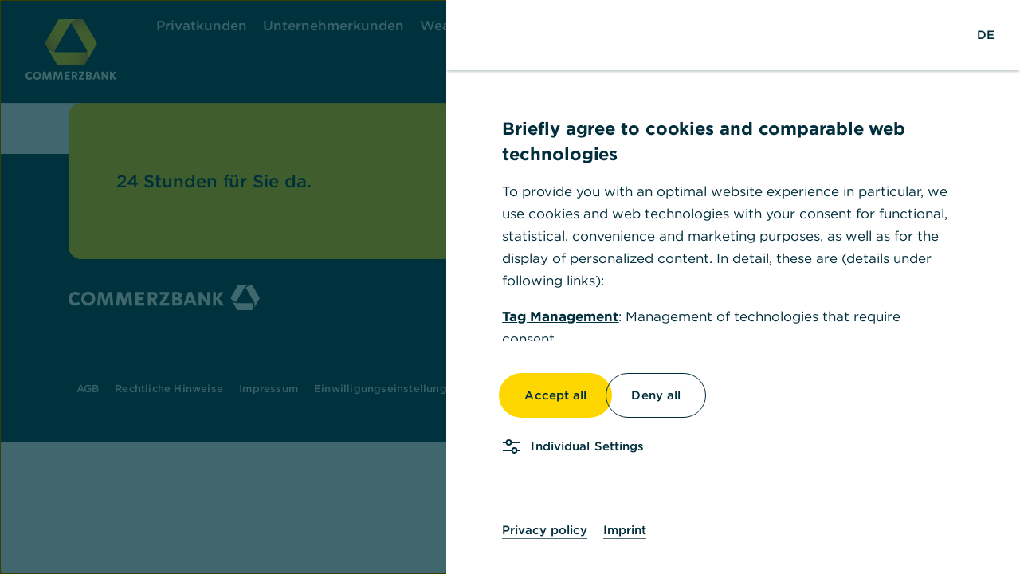

--- FILE ---
content_type: text/html;charset=UTF-8
request_url: https://kunden.commerzbank.de/lp/login?CIF_Check=true&cifSec=8YesADTZVS8j0zC1aiwDqw8hRYVT9si-ILbPt75OVFhW7qUcu1XtSu84dV0rul-a9v-2yEJk45XO704wUlQ-abHonmHqxlfOYR42Ru1_g-hcayBtXH-3QiLpRw3ZKoGRawAN_NQO63sTAxkQ8wHyLRRs0b5XNtTf7YQnkXvthbj
body_size: 6998
content:
<!DOCTYPE html>
<html dir="ltr" lang="de" class="no-js">
<head>
<!-- LAYOUT_5 -->
	<script type="text/javascript" nonce="1f1f4834-160a-4c74-a694-14f7316d41cf">
// Popup window code
function newMenuPopup(url, params, name) {
	popupWindow = window.open(url,name ,params+',scrollbars=yes,toolbar=no,menubar=no,location=no')
}
</script>


	<script type="text/javascript" nonce="1f1f4834-160a-4c74-a694-14f7316d41cf">
/*<![CDATA[*/
var webtrekkEnabled='true';
/*]]>*/
</script>
	<script type="text/javascript" nonce="1f1f4834-160a-4c74-a694-14f7316d41cf">
/*<![CDATA[*/
window.getReactTranslations = function() { return {"amount.max.fraction.2":"Dieser Wert darf maximal 2 Nachkommastellen haben","creditorId.INVALID_CREDITOR_ID":"Dieser Wert entspricht nicht den Vorgaben einer Gläubiger Identifikationsnummer","startSite.shortcut":"Direkt zu","login.pin.error.1074":"Sie haben viermal eine ungültige PIN für diese(n) Benutzernamen/Teilnehmernummer eingegeben. Aus Sicherheitsgründen wurde Ihr Zugang nun für 24 Stunden gesperrt. Nach Ablauf dieser Zeit geben Sie bitte Ihre Zugangsdaten erneut ein. Es verbleibt Ihnen dann nur noch ein einziger Versuch, die korrekte PIN einzugeben.","recipient_name.valid":"Der angegebene Empfänger enthält ungültige Zeichen oder ist zu lang","loginForm.request.access":"Zugang beantragen","loginForm.teilnemer.invalid":"Geben Sie bitte 8 oder 10 Ziffern für Ihre Teilnehmernummer oder min. 8 bis max. 50 Zeichen für Ihren Benutzernamen ein.","login.warnhinweise.contentInclude.id":"CI2","pnumber.PatternValidator":"Dieser Wert entspricht nicht den Vorgaben einer Teilnehmernummer (TNVEKENN)","isocurrency.PatternValidator":"Dieser Wert entspricht nicht den Vorgaben eines ISO Währungscodes","sepa_text.valid":"Der angegebene Text enthält ungültige Zeichen","login.pin.error.10202":"Sie haben eine ungültige Kombination aus Benutzername und Passwort eingegeben.","login.pin.error.10201":"Ihr Zugang zum Online Banking ist gesperrt. Bitte wenden Sie sich an Ihre Filiale.","login.pin.error.10203":"Sie haben eine ungültige Kombination aus Benutzername und Passwort eingegeben.","login.pin.error.10205":"Unter Ihrem Teilnehmer liegt bereits eine aktive Session vor. Bitte wiederholen Sie Ihre Anmeldung, um die bereits bestehende Session zu schließen.","login.pin.error.10208":"Sie haben eine ungültige Kombination aus Benutzername und Passwort eingegeben.","validation.constraint.size.0.100":"Dieser Wert darf eine Länge von höchstens 100 alphanumerischen Zeichen haben","loginForm.forgot.tnnr":"Teilnehmernummer vergessen?","wkn.valid":"Dieser Wert entspricht nicht den Vorgaben einer WKN","login.pin.error.10200":"Ihr Zugang zum Online Banking ist nicht korrekt eingerichtet. Bitte wenden Sie sich an Ihre Filiale.","userIdLabel":"Benutzername/Teilnehmernummer","validation.constraint.size.0.256":"Dieser Wert darf eine Länge von höchstens 256 alphanumerischen Zeichen haben ","validation.constraint.size.0.50":"Dieser Wert darf eine Länge von höchstens 50 alphanumerischen Zeichen haben","bic.valid":"Dieser Wert entspricht nicht den Vorgaben einer BIC","occReasonCode.PatternValidator":"Dieser Wert entspricht nicht den Vorgaben eines occReasonCode","isin.valid":"Dieser Wert entspricht nicht den Vorgaben einer ISIN","loginForm.important.info.digital.banking.content":"<b>Kein Aktives TAN-Verfahren?<\/b><br/><a href=\"/dailybanking/tan-management\">photoTAN aktivieren (für angemeldete Kunden)<\/a><br/><a href=\"/service/wie-kann-ich-phototan-aktivieren/\">Hilfe zur photoTAN<\/a><br/><b>Alles rund ums Online Banking<\/b><br/><a href=\"/service/online-banking/\">Anleitung/Hilfe<\/a><br/><a href=\"/konten-zahlungsverkehr/wissen/sicherheit-onlinebanking/\">Sicherheit<\/a><br/>","login.pin.error.1138":"Sie haben eine ungültige Kombination aus Benutzername und Passwort eingegeben. Bitte geben Sie die Legitimationsdaten erneut ein. Es verbleibt Ihnen nur noch ein einziger Versuch, die korrekte PIN einzugeben.","appid.PatternValidator":"Dieser Wert entspricht nicht den Vorgaben einer UUID","pinLabel":"Passwort/PIN","helpButtonText":"Hilfe","occInteractionId.PatternValidator":"Dieser Wert entspricht nicht den Vorgaben einer occInteractionId","startSiteUri.4":"/dailybanking/standing-order","startSiteUri.3":"/dailybanking/payments","startSiteUri.6":"/wpfe/tx/orderbook","startSiteUri.5":"/banking/depotoverview-ab","userid.PatternValidator":"Geben Sie bitte 8 oder 10 Ziffern für Ihre Teilnehmernummer oder min. 8 bis max. 50 Zeichen für Ihren Benutzernamen ein.","creditorId.INCORRECT_CREDITOR_LENGTH":"Dieser Wert entspricht nicht der erlaubten Länge einer Gläubiger Identifikationsnummer","startSiteUri.0":"/startpage/startpage","startSiteUri.2":"/digitalbanking/transactionoverview","startSiteUri.1":"/digitalbanking/financeoverview","login.pin.error.20101":"Die Anwendung steht zur Zeit nicht zur Verfügung. Bitte versuchen Sie es zu einem späteren Zeitpunkt noch einmal. Wir bitten um Ihr Verständnis.","validation.constraint.size.0.3":"Dieser Wert darf eine Länge von höchstens 3 alphanumerischen Zeichen haben ","login.pin.error.default":"Beim Login ist ein Fehler aufgetreteten. Bitte versuchen Sie es später noch einmal.","login.pin.error.10261":"Sie haben eine ungültige Kombination aus Benutzername und Passwort eingegeben.","mandateReference.INVALID_MANDATE_REFERENCE":"Dieser Wert entspricht nicht den Vorgaben einer Mandatsreferenz","iban.PatternValidator":"Dieser Wert entspricht nicht den Vorgaben einer IBAN","login.teaser.contentInclude.id":"CI1x","loginForm.request.access.url":"/prozess/WebObjects/ProzessCenter.woa/wa/default?path=/pk_sp/de/TNV/ST10_TNV_Anmeldung_DigitalBanking_AutoIdent_Int","validation.constraint.notempty":"Dieser Wert darf nicht leer sein","validation.constraint.notnull":"Dieser Wert darf nicht null sein","login.participantid.error.10202":"Sie haben eine ungültige TNVEKENN ausgewählt. Bitte überprüfen Sie die Teilnehmerdaten.","loginForm.pin.invalid":"Geben Sie bitte min. 5 bis max. 45 Buchstaben, Ziffern bzw. Sonderzeichen ein.","loginForm.forgot.pwd":"Passwort vergessen?","submitButtonText":"Login","login.wichtige.infos.contentInclude.id":"CI5","loginMainTitle":"Login","ccb.validation.constraint.appidentifier":"Dieser Wert entspricht nicht der api identifier Vorgabe","startSiteLabel":"Startseite","login.lws.url":"/includes/commerzbank/api/v3/content-includes/ccb.login/","app2appPhotoTAN.PatternValidator":"Dieser Wert entspricht nicht den Vorgaben einer app2appPhotoTAN","loginText":"Bitte geben Sie den Benutzername/Teilnehmernummer und Passwort ein.","mandateReference.MAX_LENGTH_MANDATE_REFERENCE":"Dieser Wert entspricht nicht der erlaubten Länge einer Mandatsreferenz","loginForm.pin.info":"<b>PIN<\/b><br/>Bitte geben Sie in dieses Feld Ihre 5 bis 45-stellige PIN - Pers&ouml;nliche Identifikationsnummer/Passwort ein.<br>Sie erhalten diese Geheimzahl nach der Freischaltung zum Online Banking von Ihrer Commerzbank Filiale. Eine &Auml;nderung Ihrer PIN ist unter Verwendung einer TAN - Transaktionsnummer - jederzeit in der Rubrik \"Service\" unter dem Punkt \"Digital Banking Einstellungen\" mit der Funktion \"Digital Banking PIN &auml;ndern\" m&ouml;glich.","validation.constraint.digits.15.3":"Dieser Wert darf maximal 15 Vor- und 3 Nachkommastellen haben","pin.PatternValidator":"Geben Sie bitte min. 5 bis max. 8 Buchstaben bzw. Ziffern ein.","loginForm.security.info.url":"","ccb.validation.constraint.appregistrationostype":"Dieser Wert ist begrenzt auf 0 (iOS) oder 1 (Android)","ibande.PatternValidator":"Dieser Wert entspricht nicht den Vorgaben einer deutschen IBAN","startSiteLabel.1":"Finanzübersicht","startSiteLabel.2":"Kontoumsätze","startSiteLabel.0":"Meine Startseite","tan.number.PatternValidator":"Dieser Wert entspricht nicht den Vorgaben einer TAN","remittance_information.valid":"Der angegebene Verwendungszweck enthält ungültige Zeichen oder ist zu lang","login.pin.error.20099":"Die Anwendung steht zur Zeit nicht zur Verfügung. Bitte versuchen Sie es zu einem späteren Zeitpunkt noch einmal. Wir bitten um Ihr Verständnis.","ccb.puk.loginpagealert.id":"ccb.puk.loginpagealert","startSiteLabel.5":"Depotübersicht","startSiteLabel.6":"Orderbuch","startSiteLabel.3":"Überweisung","startSiteLabel.4":"Dauerauftrag","login.pin.error.20093":"Die Anwendung steht zur Zeit nicht zur Verfügung. Bitte versuchen Sie es zu einem späteren Zeitpunkt noch einmal. Wir bitten um Ihr Verständnis.","login.pin.error.20092":"Die Anwendung steht zur Zeit nicht zur Verfügung. Bitte versuchen Sie es zu einem späteren Zeitpunkt noch einmal. Wir bitten um Ihr Verständnis.","login.pin.error.20091":"Die Anwendung steht zur Zeit nicht zur Verfügung. Bitte versuchen Sie es zu einem späteren Zeitpunkt noch einmal. Wir bitten um Ihr Verständnis.","loginForm.teilnemer.info":"<b>Benutzername (Alias)<\/b><br/>Der Benutzername ist eine von Ihnen frei w&auml;hlbare Zugangskennung. Diese k&ouml;nnen Sie nach jeder erfolgreichen Anmeldung vergeben, &auml;ndern oder l&ouml;schen. Nach Vergabe eines Benutzernamens ist eine Anmeldung mit diesem Benutzernamen oder der 10-stelligen Teilnehmernummer (8-stelligen Banking-ID) m&ouml;glich.<br/><br/>Sollten Sie Ihren Benutzernamen vergessen, k&ouml;nnen Sie sich jederzeit mit Ihrer 10-stelligen Teilnehmernummer (Banking-ID) anmelden und den Benutzernamen in der Rubrik \"Service\" unter dem Punkt \"Digital Banking Profil\" mit der Funktion \"Benutzername &auml;ndern\" ersehen und ggf. &auml;ndern.<br/><br/><b>Teilnehmernummer (Banking-ID)<\/b><br/>Unter der Teilnehmernummer werden die mit Ihrer Commerzbank Filiale vereinbarten Konten und Depots verwaltet. Die Teilnehmernummer ist 10-stellig und losgel&ouml;st von Ihrer Kontonummer. Die Teilnehmernummer k&ouml;nnen Sie sich jederzeit in der Rubrik \"Service\" unter dem Punkt \"Digital Banking Profil\" mit der Funktion \"Benutzername &auml;ndern\" anzeigen lassen.","login.pin.error.10210":"Ihr Zugang zum Online Banking ist gesperrt. Bitte wenden Sie sich an Ihre Filiale.","validation.constraint.size.0.200":"Dieser Wert darf eine Länge von höchstens 200 alphanumerischen Zeichen haben","login.pin.error.10108":"Unter Ihrem Teilnehmer liegt bereits eine aktive Session vor. Bitte wiederholen Sie Ihre Anmeldung, um die bereits bestehende Session zu schließen.","validation.constraint.size.1.50":"Dieser Wert muss eine Länge von mindestens 1 und höchstens 50 alphanumerischen Zeichen haben","blz.valid":"Dieser Wert entspricht nicht den Vorgaben einer BLZ","loginForm.forgot.tnnr.url":"/prozess/WebObjects/ProzessCenter.woa/wa/default?path=/pk_sp/de/TNV/ST01_TNR_anfordern","loginForm.forgot.pwd.url":"/service/online-banking-pin-vergessen-was-muss-ich-tun/","login.pin.error.1072":"Aus Sicherheitsgründen ist dieser Zugang vorübergehend gesperrt. Eine Anmeldung ist derzeit nicht möglich. Nach Ablauf der Sperre geben Sie bitte Ihre Zugangsdaten erneut ein.","loginForm.layer.back":"Zurück zur Übersicht","login.pin.error.1073":"Sie haben dreimal eine ungültige PIN für diese(n) Benutzernamen/Teilnehmernummer eingegeben. Aus Sicherheitsgründen wurde Ihr Zugang nun für 2 Stunden gesperrt. Nach Ablauf dieser Zeit geben Sie bitte Ihre Zugangsdaten erneut ein.","login.pin.error.1071":"Aus Sicherheitsgründen ist dieser Zugang vorübergehend gesperrt. Eine Anmeldung ist derzeit nicht möglich. Nach Ablauf der Sperre geben Sie bitte Ihre Zugangsdaten erneut ein.","login.pin.error.10220":"Sie haben eine ungültige Kombination aus Benutzername und Passwort eingegeben.","loginForm.important.info.digital.banking":"Wichtige Informationen zum Digital Banking"};};
/*]]>*/
</script>
	<script type="text/javascript" nonce="1f1f4834-160a-4c74-a694-14f7316d41cf">
/*<![CDATA[*/
window.getReactData = function() { return {"result":{"data":{"originalUrl":"/wertpapier/de/research/aktien/aktienportraet/520000.pdf"},"hints":[]},"error":null,"metaData":null};};
/*]]>*/
</script>
	<script type="text/javascript" nonce="1f1f4834-160a-4c74-a694-14f7316d41cf">
/*<![CDATA[*/
window.getContextPath = function() { return "/banking";};
/*]]>*/
</script>
		
<link href="/portal/media/system/47.246.9/css/header.css" rel="stylesheet" />
	<meta charset="utf-8">
<meta name="viewport" content="width=device-width, initial-scale=1.0">
<meta name="description" content="Anmeldefunktion für das Digital Banking der Commerzbank" /><meta name="keywords" content="Anmelden, Login, Anmeldung" /><!--[if IE]><meta http-equiv="imagetoolbar" content="no"/><![endif]-->
  	  		<title>Anmeldung zum Digital Banking - Commerzbank</title>
  	  <meta name="application-name" content="Anmeldung zum Digital Banking"/>

        <meta name="domainSuffix" content=".commerzbank.de" />

<script type="text/javascript" src="/banking/dynatrace/ruxitagentjs_ICA7NVfqrux_10323250822043923.js" data-dtconfig="app=53cd4acc1b85e003|ssc=1|owasp=1|featureHash=ICA7NVfqrux|xb=https://www.google-analytics.com/j/collect?[query]|rdnt=1|uxrgce=1|cuc=vsme09c4|dsa=1|mel=100000|lastModification=1764903085335|tp=500,50,0|srbbv=2|agentUri=/banking/dynatrace/ruxitagentjs_ICA7NVfqrux_10323250822043923.js|reportUrl=/banking/dynatrace/rb_5a7f65a5-eb55-46f1-baff-f05ff70d4683|rid=RID_-183329591|rpid=-198591414|domain=commerzbank.de"></script><link rel="shortcut icon" href="/ms/media/favicons/favicon.ico" type="image/x-icon" title="Commerzbank AG"/>


<link rel="apple-touch-icon" href="/portal/media/system/mobil/images/app_icon.png" type="image/x-icon" title="Commerzbank AG"/>
<link rel="apple-touch-icon" sizes="57x57" href="/portal/media/system/mobil/images/apple-touch-icon-57x57_A.png" type="image/x-icon" title="Commerzbank AG"/>
<link rel="apple-touch-icon" sizes="72x72" href="/portal/media/system/mobil/images/apple-touch-icon-72x72_A.png" type="image/x-icon" title="Commerzbank AG"/>
<link rel="apple-touch-icon" sizes="76x76" href="/portal/media/system/mobil/images/apple-touch-icon-76x76_A.png" type="image/x-icon" title="Commerzbank AG"/>
<link rel="apple-touch-icon" sizes="114x114" href="/portal/media/system/mobil/images/apple-touch-icon-114x114_A.png" type="image/x-icon" title="Commerzbank AG"/>
<link rel="apple-touch-icon" sizes="120x120" href="/portal/media/system/mobil/images/apple-touch-icon-120x120_A.png" type="image/x-icon" title="Commerzbank AG"/>
<link rel="apple-touch-icon" sizes="144x144" href="/portal/media/system/mobil/images/apple-touch-icon-144x144_A.png" type="image/x-icon" title="Commerzbank AG"/>
<link rel="apple-touch-icon" sizes="152x152" href="/portal/media/system/mobil/images/apple-touch-icon-152x152_A.png" type="image/x-icon" title="Commerzbank AG"/>

<link href="/portal/media/system/47.246.9/css/prerendered.css" rel="stylesheet"/>

<script type="text/javascript" nonce="1f1f4834-160a-4c74-a694-14f7316d41cf">

// Popup window code
function newMenuPopup(url, params, name) {
	popupWindow = window.open(url,name ,params+',scrollbars=yes,toolbar=no,menubar=no,location=no')
}

var ccb_cif = {
	channel: 'PK-WEB',
	pToken: '2e34e672822a5a7e41b03db9d7b9762856d3276695fe6b11051b229a727f6af8',
	postBoxMessage1: 'Gehe zur Seite Mein Postfach',
	postBoxMessage2: 'Sie haben ungelesene Dokumente in Ihrem elektronischen Postfach.',
	postboxStruct: {
		interval: 2000,
		url: '',
		msg: 'Sie haben ungelesene Dokumente in Ihrem elektronischen Postfach.',
		tooltip: 'Gehe zur Seite Mein Postfach',
		retryCount: 0
	}
};

const portalType = 'PK';
const activeSegmentNavType = '';


function reloadActualLocation() {

  try {
    document.location.href = document.location.href;
  } catch(e) {}
}
</script>


<script type="text/javascript" nonce="1f1f4834-160a-4c74-a694-14f7316d41cf">
var isUserLoggedIn = false;
var loginStatus = '';
var areaType = 'login';
</script>
<script type="text/javascript" nonce="1f1f4834-160a-4c74-a694-14f7316d41cf">
var sessionTimeoutMessage = unescape('Sie werden in 30 Sekunden aus Sicherheitsgründen ausgeloggt.');
var sessionTimeoutMessagePartOne = unescape('Sie werden in');
var sessionTimeoutMessagePartTwo = unescape('Sekunden aus Sicherheitsgründen abgemeldet.');
var sessionTimeoutButtonLogout = unescape('Abmelden');
var sessionTimeoutButtonStayLoggedIn = unescape('Angemeldet bleiben');
var autoLogoutMessage=unescape('Zu Ihrer Sicherheit werden Sie bei Inaktivität nach 5 Minuten automatisch abgemeldet.');
var lastLogoutMessage=unescape('Ihre letzte Nutzung endete am:');
</script>

<script id="navigationData" type="application/json" nonce="1f1f4834-160a-4c74-a694-14f7316d41cf">
        {"segmentNavigation":{"label":"Segment Navigation (PUK offen)","children":[{"label":"Privatkunden","href":"https://www.commerzbank.de/privatkunden/","htmlAttrs":{"target":"_self"}},{"label":"Unternehmerkunden","href":"https://www.commerzbank.de/unternehmerkunden/","htmlAttrs":{"target":"_self"}},{"label":"Wealth Management","href":"https://www.commerzbank.de/wealth-management/","htmlAttrs":{"target":"_self"}},{"label":"Firmenkunden","href":"https://www.commerzbank.com/firmenkunden/","htmlAttrs":{"target":"_blank"}}]},"footerMetabarNavigation":[{"label":"AGB","href":"/hinweise/agb/","htmlAttrs":{"target":"_self"}},{"label":"Rechtliche Hinweise","href":"/hinweise/rechtliche-hinweise/","htmlAttrs":{"target":"_self"}},{"label":"Impressum","href":"/hinweise/impressum/","htmlAttrs":{"target":"_self"}},{"label":"Einwilligungseinstellung","href":"#uc-corner-modal-show","htmlAttrs":{"target":"_self"}},{"label":"Konzern","href":"https://www.commerzbank.de/konzern/","htmlAttrs":{"target":"_self"}},{"label":"Karriere","href":"https://www.commerzbank.de/konzern/karriere/","htmlAttrs":{"target":"_blank"}}],"headerLogoSrc_Desktop":{"contentType":"image","src":"/includes/media/4fcee289f5/300,169,0,0,true,svg/5VFv9YH576Kx5VKAUYiOiC/dd968bece16636b298a09c406e980333/CB-2022-Logo_centered_RGB_negative.svg","title":"Commerzbank Logo Desktop","alt":"Commerzbank Logo"},"headerLogoSrc_Mobile":{"contentType":"image","src":"/includes/media/1fe9f363a1/300,169,0,0,true,svg/2TeIPlKWrku09A7a31usGB/c8f18c75abbd985e456a673c87d2f3de/CB-2022-Ribbon_RGB.svg","title":"Commerzbank Logo Mobile","alt":"Commerzbank Logo"},"headerLogoLink":{"label":"zurück zur Startseite","href":"https://www.commerzbank.de/start/","htmlAttrs":{"target":"_self"}},"claim":"Die Bank an Ihrer Seite","searchUrl":{"label":"Suche","icon":"interaction___search","href":"https://www.commerzbank.de/service/search/?itm_source\u003dportalsucheob","htmlAttrs":{"target":"_self"}},"footerContact":{"label":"24 Stunden für Sie da.","children":[{"label":"Service","icon":"brands_banks_commerzbank","href":"https://www.commerzbank.de/service/","htmlAttrs":{"target":"_self"}},{"label":"Kontakt","icon":"communication___envelope","href":"https://www.commerzbank.de/kontakt/","htmlAttrs":{"target":"_self"}}]},"segmentNavigationAriaLabel":"Segmentnavigation: Auswahl der Kundenzielgruppe","headerIconLinksAriaLabel":"Über die Funktions-Symbole dieses Navigationsbereiches können Sie z.B. die Sprache wechseln, zur Suche gelangen oder sich in unserem Online Banking anmelden (Login). ","footerMetabarNavigationAriaLabel":"Navigationsbereich für rechtliche, regulatorische und behördliche Anforderungen an die Commerzbank AG"}
</script>
<script id="applicationData" type="application/json" nonce="1f1f4834-160a-4c74-a694-14f7316d41cf">
	{"isPersonSelected":null,"isParticipantSelected":null,"personDisplayData":{},"userId":null,"firstName":null,"lastName":null,"lastLogin":null,"loginPageShown":null,"headerLoginURL":null,"activeNavigationTreeIdentifier":null,"com-coba-cif-campaignid-internal":null,"com-coba-cif-campaignid-external":null,"hasGPP2FA":null,"cifLocale":"de_DE","isMsbCbSegment":null,"actionTickerRefreshInterval":null,"actionTickerPendingOrders":null,"actionTickerLastupdateTime":null,"profileHolder":null,"loginStatus":null}
</script>

<script type="text/javascript" nonce="1f1f4834-160a-4c74-a694-14f7316d41cf">
</script>	<script type="text/javascript" src="/analytics/consent/v1/gtm_integration_puk.js"></script>
	<!-- CB -->
	<script async type="text/javascript" id="cookiebox" src="/analytics/consent/v1/cmp_puk.js"></script>
<!-- end --></head>
<body  class="">
	<div id="prerenderedNavSpaceholder" class="prerenderedMenuSpaceholder"></div>
		<nav id="prerenderedNavTagId"><ul id="prerenderedNav" class="prerenderedMenu"> <li class="prerenderedMenuLogo"> <a href="https://www.commerzbank.de/start/" target="_self"><img src="/includes/media/4fcee289f5/300,169,0,0,true,svg/5VFv9YH576Kx5VKAUYiOiC/dd968bece16636b298a09c406e980333/CB-2022-Logo_centered_RGB_negative.svg" alt="Commerzbank Logo"/></a> </li> <li class="prerenderedMenuLinkSection"> <span class="prerenderedMenuLinkSectionMain"> Segment Navigation (PUK offen)</span> <ul class="prerenderedMenuLinkSectionSub"> <li><a href="https://www.commerzbank.de/privatkunden/" {target=_self}>Privatkunden</a></li> <li><a href="https://www.commerzbank.de/unternehmerkunden/" {target=_self}>Unternehmerkunden</a></li> <li><a href="https://www.commerzbank.de/wealth-management/" {target=_self}>Wealth Management</a></li> <li><a href="https://www.commerzbank.com/firmenkunden/" {target=_blank}>Firmenkunden</a></li> </ul> </li> </ul> </nav>
								<script nonce="1f1f4834-160a-4c74-a694-14f7316d41cf">
			var prerendertHeaderElement = document.getElementById("prerenderedNavTagId");

			if (prerendertHeaderElement) {
				prerendertHeaderElement.remove();
			}
		</script>
				
	<div id="react-header"></div>

	<div class="main" role="main" id="react-cif-app">

	<noscript>
		<br>
		<h3 style="color:red;font-weight:bold;">Bitte aktivieren Sie ihr JavaScript, um das korrekte Darstellen der Webseite sicherzustellen.</h3>
		<br>
	</noscript>

	<section class="content">
		

<script id="skipLinksFromContent" type="application/json">
    [{ "label": "Teaser", "href": "#teaser" },{ "label": "Login", "href": "#tnnr" }]
</script>

<div id="teilnehmerInfo" style="display:none">
    <b>Benutzername (Alias)</b><br/>Der Benutzername ist eine von Ihnen frei w&auml;hlbare Zugangskennung. Diese k&ouml;nnen Sie nach jeder erfolgreichen Anmeldung vergeben, &auml;ndern oder l&ouml;schen. Nach Vergabe eines Benutzernamens ist eine Anmeldung mit diesem Benutzernamen oder der 10-stelligen Teilnehmernummer (8-stelligen Banking-ID) m&ouml;glich.<br/><br/>Sollten Sie Ihren Benutzernamen vergessen, k&ouml;nnen Sie sich jederzeit mit Ihrer 10-stelligen Teilnehmernummer (Banking-ID) anmelden und den Benutzernamen in der Rubrik "Service" unter dem Punkt "Digital Banking Profil" mit der Funktion "Benutzername &auml;ndern" ersehen und ggf. &auml;ndern.<br/><br/><b>Teilnehmernummer (Banking-ID)</b><br/>Unter der Teilnehmernummer werden die mit Ihrer Commerzbank Filiale vereinbarten Konten und Depots verwaltet. Die Teilnehmernummer ist 10-stellig und losgel&ouml;st von Ihrer Kontonummer. Die Teilnehmernummer k&ouml;nnen Sie sich jederzeit in der Rubrik "Service" unter dem Punkt "Digital Banking Profil" mit der Funktion "Benutzername &auml;ndern" anzeigen lassen.
</div>

<div id="pinInfo" style="display:none">
    <b>PIN</b><br/>Bitte geben Sie in dieses Feld Ihre 5 bis 45-stellige PIN - Pers&ouml;nliche Identifikationsnummer/Passwort ein.<br>Sie erhalten diese Geheimzahl nach der Freischaltung zum Online Banking von Ihrer Commerzbank Filiale. Eine &Auml;nderung Ihrer PIN ist unter Verwendung einer TAN - Transaktionsnummer - jederzeit in der Rubrik "Service" unter dem Punkt "Digital Banking Einstellungen" mit der Funktion "Digital Banking PIN &auml;ndern" m&ouml;glich.
</div>

<div id="importantInfo" style="display:none">
    <b>Kein Aktives TAN-Verfahren?</b><br/><a href="/dailybanking/tan-management">photoTAN aktivieren (für angemeldete Kunden)</a><br/><a href="/service/wie-kann-ich-phototan-aktivieren/">Hilfe zur photoTAN</a><br/><b>Alles rund ums Online Banking</b><br/><a href="/service/online-banking/">Anleitung/Hilfe</a><br/><a href="/konten-zahlungsverkehr/wissen/sicherheit-onlinebanking/">Sicherheit</a><br/>
</div>

<div>
    <div id="react-app"></div>
    <script src="../banking/resource/com.commerzbank.ccb.ucc.authenticationmanagement.ui.pages.shared.react.LoginReactResourceRoot/bundle-ver-BADADB159BBD3F33CE4BCDC30FBD5E14.js"></script>
</div>



	  
     
       
     
   
	


	</section>
</div>
	<div id="react-footer"></div>
		<footer id="prerenderedFooterTagId"> <ul id="prerenderedFooter" class="prerenderedFooter"> <li class="prerenderedMenuLinkSectionSub"><a href="/hinweise/agb/" target="_self">AGB</a></li> <li class="prerenderedMenuLinkSectionSub"><a href="/hinweise/rechtliche-hinweise/" target="_self">Rechtliche Hinweise</a></li> <li class="prerenderedMenuLinkSectionSub"><a href="/hinweise/impressum/" target="_self">Impressum</a></li> <li class="prerenderedMenuLinkSectionSub"><a href="#uc-corner-modal-show" target="_self">Einwilligungseinstellung</a></li> <li class="prerenderedMenuLinkSectionSub"><a href="https://www.commerzbank.de/konzern/" target="_self">Konzern</a></li> <li class="prerenderedMenuLinkSectionSub"><a href="https://www.commerzbank.de/konzern/karriere/" target="_blank">Karriere</a></li> <li class="prerenderedMenuLinkSectionSub"><a href="https://www.commerzbank.de/service/" target="_self">Service</a></li> <li class="prerenderedMenuLinkSectionSub"><a href="https://www.commerzbank.de/kontakt/" target="_self">Kontakt</a></li> </ul></footer>
										<script nonce="1f1f4834-160a-4c74-a694-14f7316d41cf">
				var prerendertFooterElement = document.getElementById("prerenderedFooterTagId");

				if (prerendertFooterElement) {
					prerendertFooterElement.remove();
				}
			</script>
			
 	<script type="text/javascript" src="/portal/media/system/js-multi-bundle/bundle-5.js"></script>
 <script nonce="1f1f4834-160a-4c74-a694-14f7316d41cf">
                window.consentPA = false;
        </script>

</body>
</html>


--- FILE ---
content_type: text/css
request_url: https://kunden.commerzbank.de/portal/media/system/47.246.9/css/header.css
body_size: 2696
content:
/* Header Container */
.lsg--header-legacy {
  /* Navigation Container */
  /* Main Navigtion */
  /* Navigation Dropdown */
  /* Branch Navigation */
  /* Meta Bar */
}
.lsg--header-legacy.lsg--header-legacy {
  background-color: #00414c;
  color: #91afb4;
  box-shadow: 0 2px 4px -1px rgba(0, 0, 0, 0.36);
  font-family: "Gotham", sans-serif;
}
.lsg--header-legacy.lsg--header-legacy .lsg--header-legacy-nav {
  background-color: #00414c;
  border: none;
}
@media screen and (min-width: 1024px) {
  .lsg--header-legacy.lsg--header-legacy .lsg--header-legacy-nav::after {
    content: none;
  }
}
.lsg--header-legacy.lsg--header-legacy .lsg--header-legacy-nav .lsg--iconlink {
  background: linear-gradient(90deg, #00414c 50%, rgba(0, 65, 76, 0) 100%);
}
.lsg--header-legacy.lsg--header-legacy .lsg--header-legacy-nav .lsg--iconlink .lsg--icon {
  fill: #91afb4;
}
.lsg--header-legacy.lsg--header-legacy .lsg--header-legacy-nav .lsg--iconlink:hover .lsg--icon, .lsg--header-legacy.lsg--header-legacy .lsg--header-legacy-nav .lsg--iconlink:focus .lsg--icon {
  fill: #91afb4;
}
.lsg--header-legacy.lsg--header-legacy .lsg--header-legacy-nav .lsg--iconlink:disabled .lsg--icon {
  fill: #4b787d;
}
.lsg--header-legacy.lsg--header-legacy .lsg--header-legacy-nav .lsg--header-legacy-scroll-right.lsg--iconlink,
.lsg--header-legacy.lsg--header-legacy .lsg--header-legacy-nav .lsg--header-legacy-scroll-right,
.lsg--header-legacy.lsg--header-legacy .lsg--header-legacy-nav .lsg--header-legacy-scroll-left.lsg--iconlink,
.lsg--header-legacy.lsg--header-legacy .lsg--header-legacy-nav .lsg--header-legacy-scroll-left {
  box-shadow: none;
}
.lsg--header-legacy.lsg--header-legacy .lsg--header-legacy-nav-show-menu span {
  background: #ffffff;
}
.lsg--header-legacy.lsg--header-legacy .lsg--header-legacy-nav-show-menu span::before, .lsg--header-legacy.lsg--header-legacy .lsg--header-legacy-nav-show-menu span::after {
  background-color: #ffffff;
}
.lsg--header-legacy.lsg--header-legacy .lsg--header-legacy-menu-li {
  box-shadow: none;
}
.lsg--header-legacy.lsg--header-legacy .lsg--header-legacy-menu-a {
  background: transparent;
  border: none;
  padding-left: 0;
  padding-right: 20px;
  color: #dce6e6;
  font-family: "Gotham", sans-serif;
  font-weight: initial;
  font-size: 13px;
  box-shadow: none;
}
.restrictedArea .lsg--header-legacy.lsg--header-legacy .lsg--header-legacy-menu-a {
  color: #dce6e6;
}
.lsg--header-legacy.lsg--header-legacy .lsg--header-legacy-menu-a__active, .lsg--header-legacy.lsg--header-legacy .lsg--header-legacy-menu-a:hover, .lsg--header-legacy.lsg--header-legacy .lsg--header-legacy-menu-a:focus, .lsg--header-legacy.lsg--header-legacy .lsg--header-legacy-menu-a__active, .lsg--header-legacy.lsg--header-legacy .lsg--header-legacy-menu-a__active:hover {
  background: transparent;
  color: #ffffff;
}
.lsg--header-legacy.lsg--header-legacy .lsg--header-legacy-menu-a__active .lsg--header-legacy-menu-span, .lsg--header-legacy.lsg--header-legacy .lsg--header-legacy-menu-a:hover .lsg--header-legacy-menu-span, .lsg--header-legacy.lsg--header-legacy .lsg--header-legacy-menu-a:focus .lsg--header-legacy-menu-span, .lsg--header-legacy.lsg--header-legacy .lsg--header-legacy-menu-a__active .lsg--header-legacy-menu-span, .lsg--header-legacy.lsg--header-legacy .lsg--header-legacy-menu-a__active:hover .lsg--header-legacy-menu-span {
  border: none;
  border-bottom: 4px solid #ffe000;
  height: 26px;
  display: inline-block;
}
.lsg--header-legacy.lsg--header-legacy .lsg--header-legacy-menu-a__inactive {
  box-shadow: none;
}
.lsg--header-legacy.lsg--header-legacy .lsg--header-legacy-menu-span {
  border-bottom: 2px solid transparent;
  box-sizing: border-box;
  line-height: 15px;
}
.lsg--header-legacy.lsg--header-legacy .lsg--header-legacy-menu-span .lsg--icon,
.lsg--header-legacy.lsg--header-legacy .lsg--header-legacy-menu-span .lsg--icon__small,
.lsg--header-legacy.lsg--header-legacy .lsg--header-legacy-menu-span .lsg--icon svg {
  width: 14px;
  height: 14px;
}
.lsg--header-legacy.lsg--header-legacy .lsg--header-legacy-mobilemenu .b-01,
.lsg--header-legacy.lsg--header-legacy .lsg--header-legacy-mobilemenu .b-a-04,
.lsg--header-legacy.lsg--header-legacy .lsg--header-legacy-mobilemenu .b-a-05 {
  font-family: "Gotham", sans-serif;
  background: transparent;
  color: #ffffff;
  height: 44px;
  border-radius: 22px;
  box-shadow: none;
  border: 1px solid #ffffff;
  box-sizing: border-box;
}
.lsg--header-legacy.lsg--header-legacy .lsg--header-legacy-mobilemenu .b-01 .lsg--icon path,
.lsg--header-legacy.lsg--header-legacy .lsg--header-legacy-mobilemenu .b-a-04 .lsg--icon path,
.lsg--header-legacy.lsg--header-legacy .lsg--header-legacy-mobilemenu .b-a-05 .lsg--icon path {
  fill: #f0f4f5;
}
.lsg--header-legacy.lsg--header-legacy .lsg--header-legacy-mobilemenu .b-a-04,
.lsg--header-legacy.lsg--header-legacy .lsg--header-legacy-mobilemenu .b-a-05 {
  background: #ffcc33;
  color: #00414c;
  border: none;
}
.lsg--header-legacy.lsg--header-legacy .lsg--header-legacy-mobilemenu .b-a-04:hover, .lsg--header-legacy.lsg--header-legacy .lsg--header-legacy-mobilemenu .b-a-04:active,
.lsg--header-legacy.lsg--header-legacy .lsg--header-legacy-mobilemenu .b-a-05:hover,
.lsg--header-legacy.lsg--header-legacy .lsg--header-legacy-mobilemenu .b-a-05:active {
  border-width: 2px;
}
.lsg--header-legacy.lsg--header-legacy .lsg--header-legacy-mobilemenu .b-a-04 .lsg--icon path,
.lsg--header-legacy.lsg--header-legacy .lsg--header-legacy-mobilemenu .b-a-05 .lsg--icon path {
  fill: #00414c;
}
.lsg--header-legacy.lsg--header-legacy .lsg--header-legacy-mobilemenu-header {
  background-color: #144e59;
  border: none;
  box-shadow: 0 2px 4px 1px rgba(0, 0, 0, 0.72);
}
.lsg--header-legacy.lsg--header-legacy .lsg--header-legacy-mobilemenu-header-icon path {
  fill: #f0f4f5;
}
.lsg--header-legacy.lsg--header-legacy .lsg--header-legacy-mobilemenu-header-headline {
  font-family: "Gotham", sans-serif;
  color: #fff;
  font-size: 17px;
  font-weight: 700;
  margin: 0;
  padding: 8px;
}
.lsg--header-legacy.lsg--header-legacy .lsg--header-legacy-mobilemenu-login {
  background-color: #00414c;
  padding: 16px;
  flex-direction: column-reverse;
}
.lsg--header-legacy.lsg--header-legacy .lsg--header-legacy-mobilemenu-login .mod-NavUser li {
  display: block;
  overflow: hidden;
  margin: 0 0 0 4px;
}
.lsg--header-legacy.lsg--header-legacy .lsg--header-legacy-mobilemenu-login a.item {
  box-sizing: border-box;
  width: 44px;
  height: 44px;
  margin-left: 4px;
  line-height: 44px;
  font-size: 24px;
  border-radius: 2px;
  border: none;
  background-color: transparent;
  background-image: none;
  box-shadow: none;
  display: inline-block;
  text-align: center;
}
.lsg--header-legacy.lsg--header-legacy .lsg--header-legacy-mobilemenu-login a.item .lsg--icon__small {
  display: block;
  margin: 12px;
  height: 18px;
  width: 18px;
}
.lsg--header-legacy.lsg--header-legacy .lsg--header-legacy-mobilemenu-login a.item .lsg--icon__small svg {
  fill: #fff;
  height: 18px;
  width: 18px;
}
.lsg--header-legacy.lsg--header-legacy .lsg--header-legacy-mobilemenu-login a.item .lsg--icon__primary svg {
  fill: #fc3;
}
.lsg--header-legacy.lsg--header-legacy .lsg--header-legacy-mobilemenu-login a.item-loginStatus {
  display: inline-block;
  width: auto;
  height: 24px;
  line-height: 24px;
  font-size: 15px;
  font-weight: 600;
  text-decoration: none;
  background: transparent;
  border: none;
  color: #dce6e6;
  margin-bottom: 24px;
  margin-left: 0;
}
.lsg--header-legacy.lsg--header-legacy .lsg--header-legacy-mobilemenu-login a.item-loginStatus .lsg--icon__small {
  margin-left: 0;
  display: inline-block;
}
.lsg--header-legacy.lsg--header-legacy .lsg--header-legacy-mobilemenu-login a.item-loginStatus .lsg--icon__small svg path {
  fill: #dce6e6;
}
.lsg--header-legacy.lsg--header-legacy .lsg--header-legacy-mobilemenu-menu {
  background: #00414c;
}
.lsg--header-legacy.lsg--header-legacy .lsg--header-legacy-mobilemenu-menu::after {
  content: "";
  display: block;
  margin: 0 16px;
  border-bottom: 1px solid #235a64;
}
.lsg--header-legacy.lsg--header-legacy .lsg--header-legacy-mobilemenu-menu-ul {
  background: #00414c;
  margin-top: 16px;
}
.lsg--header-legacy.lsg--header-legacy .lsg--header-legacy-mobilemenu-menu-ul .lsg--header-legacy-link {
  margin-left: 16px;
  padding-right: 30px;
  font-weight: 600;
}
.lsg--header-legacy.lsg--header-legacy .lsg--header-legacy-mobilemenu-menu-ul .lsg--header-legacy-link .lsg--icon__small svg path {
  fill: #fff;
}
.lsg--header-legacy.lsg--header-legacy .lsg--header-legacy-mobilemenu-menu-ul-level1 .lsg--header-legacy-level3 .lsg--header-legacy-link {
  color: #ffffff;
  font-size: 15px;
}
.lsg--header-legacy.lsg--header-legacy .lsg--header-legacy-mobilemenu-menu-ul-level2 .lsg--header-legacy-level3 .lsg--header-legacy-link, .lsg--header-legacy.lsg--header-legacy .lsg--header-legacy-mobilemenu-menu-ul-level3 .lsg--header-legacy-level3 .lsg--header-legacy-link {
  color: #ffffff;
  font-size: 13px;
}
.lsg--header-legacy.lsg--header-legacy .lsg--drawer-inner {
  left: auto;
  right: 0;
}
.lsg--header-legacy.lsg--header-legacy .lsg--drawer-content {
  background: transparent;
}
.lsg--header-legacy.lsg--header-legacy .lsg--header-legacy-megamenu {
  background: #00414c;
  border-bottom: none;
  box-shadow: -50vw 0 0px 0px #00414c, 50vw 0 0px 0px #00414c;
  margin: 0;
  display: flex;
  flex-flow: row wrap;
  padding: 10px 0 0 0;
}
.lsg--header-legacy.lsg--header-legacy .lsg--header-legacy-link {
  color: #91afb4;
}
.lsg--header-legacy.lsg--header-legacy .lsg--header-legacy-link:hover, .lsg--header-legacy.lsg--header-legacy .lsg--header-legacy-link:focus {
  background-color: transparent;
}
.lsg--header-legacy.lsg--header-legacy .lsg--header-legacy-level2 {
  font-family: "Gotham", sans-serif;
}
.lsg--header-legacy.lsg--header-legacy .lsg--header-legacy-level2 .lsg--header-legacy-link {
  font-family: "Gotham", sans-serif;
  font-size: 13px;
  color: #dce6e6;
  padding-left: 0;
}
.lsg--header-legacy.lsg--header-legacy .lsg--header-legacy-level2 .lsg--header-legacy-link:hover {
  color: #ffffff;
}
.lsg--header-legacy.lsg--header-legacy .lsg--header-legacy-level3 {
  font-family: "Gotham", sans-serif;
  border: none;
  word-break: break-word;
  line-height: 21px;
}
.lsg--header-legacy.lsg--header-legacy .lsg--header-legacy-level3 .lsg--header-legacy-link {
  font-size: 13px;
  color: #91afb4;
  padding-left: 0;
}
.lsg--header-legacy.lsg--header-legacy .lsg--header-legacy-level3 .lsg--header-legacy-link:hover {
  color: #b4c8cd;
}
.lsg--header-legacy.lsg--header-legacy .lsg--header-legacy-level3 .lsg--icon__small svg {
  fill: #fff;
}
@media screen and (min-width: 1024px) {
  .lsg--header-legacy.lsg--header-legacy .lsg--header-legacy-level3 {
    display: block;
  }
  .lsg--header-legacy.lsg--header-legacy .lsg--header-legacy-level3:first-child {
    border-top: none;
  }
}
.lsg--header-legacy.lsg--header-legacy .lsg--header-legacy-tilesmenu {
  box-sizing: border-box;
  box-shadow: none;
  display: flex;
  flex-direction: column;
  padding: 20px 12px;
  width: 303px;
}
.lsg--header-legacy.lsg--header-legacy .lsg--header-legacy-tilesmenu .lsg--header-legacy-column {
  display: flex;
  flex-direction: row;
  flex-wrap: wrap;
  width: auto;
  margin: 0;
}
.lsg--header-legacy.lsg--header-legacy .lsg--header-legacy-tilesmenu .lsg--header-legacy-level2 {
  text-align: center;
  min-width: 85px;
  width: 85px;
  margin: 4px;
  background-color: #144e59;
  flex-grow: 1;
}
.lsg--header-legacy.lsg--header-legacy .lsg--header-legacy-tilesmenu .lsg--header-legacy-level2.lsg--header-legacy-size-1-tile .lsg--header-legacy-link {
  overflow: hidden;
  text-overflow: ellipsis;
  white-space: nowrap;
  height: 85px;
}
.lsg--header-legacy.lsg--header-legacy .lsg--header-legacy-tilesmenu .lsg--header-legacy-level2.lsg--header-legacy-size-2-tile {
  width: 272px;
}
.lsg--header-legacy.lsg--header-legacy .lsg--header-legacy-tilesmenu .lsg--header-legacy-level2:last-child {
  margin: 4px;
}
.lsg--header-legacy.lsg--header-legacy .lsg--header-legacy-tilesmenu .lsg--header-legacy-level2:hover {
  background-color: #245a65;
}
.lsg--header-legacy.lsg--header-legacy .lsg--header-legacy-tilesmenu .lsg--header-legacy-level2 .lsg--header-legacy-link {
  padding: 8px;
  font-size: 13px;
  font-weight: normal;
  text-decoration: none;
}
.lsg--header-legacy.lsg--header-legacy .lsg--header-legacy-tilesmenu .lsg--icon {
  fill: #e9eef0;
  color: #e9eef0;
  height: 40px;
  width: auto;
  display: flex;
  justify-content: center;
  margin-bottom: 8px;
}
.lsg--header-legacy.lsg--header-legacy .lsg--header-legacy-tilesmenu .lsg--icon svg {
  height: 40px;
  width: 40px;
}
.lsg--header-legacy.lsg--header-legacy .wrapper-sparten-inner {
  flex-flow: row;
}
.lsg--header-legacy.lsg--header-legacy .wrapper-sparten .mod-NavSparten ul li {
  margin-right: 24px;
}
.lsg--header-legacy.lsg--header-legacy .wrapper-sparten .mod-NavSparten ul li a {
  font-family: "Gotham", sans-serif;
  font-size: 16px;
  color: #91afb4;
}
.lsg--header-legacy.lsg--header-legacy .wrapper-sparten .mod-NavSparten ul li a:hover {
  text-decoration: none;
  color: #b4c8cd;
}
.lsg--header-legacy.lsg--header-legacy .wrapper-sparten .mod-NavSparten ul li.active a {
  color: #b4c8cd;
}
.lsg--header-legacy.lsg--header-legacy .wrapper-sparten .mod-NavSparten ul li:last-child {
  margin-right: 0;
}
.lsg--header-legacy.lsg--header-legacy .wrapper-sparten .mod-Logo {
  float: right;
  position: relative;
  margin-bottom: 0;
  z-index: 99;
}
.lsg--header-legacy.lsg--header-legacy .wrapper-sparten .mod-Logo a {
  display: block;
  margin: 15px 0 0 0;
}
.lsg--header-legacy.lsg--header-legacy .lsg--metabar {
  font-family: "Gotham", sans-serif;
  background-color: transparent;
  color: #dce6e6;
  border: none;
}
.lsg--header-legacy.lsg--header-legacy .lsg--metabar::after {
  content: none;
}
.lsg--header-legacy.lsg--header-legacy .lsg--metabar .b-01,
.lsg--header-legacy.lsg--header-legacy .lsg--metabar .b-a-04,
.lsg--header-legacy.lsg--header-legacy .lsg--metabar .b-a-05 {
  background: transparent;
  background-image: none;
  box-shadow: none;
  color: #dce6e6;
  padding: 7px 0;
  margin-top: 4px;
  font-family: "Gotham", sans-serif;
  font-size: 15px;
  font-weight: 500;
}
.lsg--header-legacy.lsg--header-legacy .lsg--metabar .b-01 .lsg--icon,
.lsg--header-legacy.lsg--header-legacy .lsg--metabar .b-a-04 .lsg--icon,
.lsg--header-legacy.lsg--header-legacy .lsg--metabar .b-a-05 .lsg--icon {
  fill: #dce6e6;
  width: 14px;
  height: 14px;
  margin-right: 5px;
  margin-bottom: 3px;
}
.lsg--header-legacy.lsg--header-legacy .lsg--metabar .b-01:hover,
.lsg--header-legacy.lsg--header-legacy .lsg--metabar .b-a-04:hover,
.lsg--header-legacy.lsg--header-legacy .lsg--metabar .b-a-05:hover {
  color: #ffffff;
}
.lsg--header-legacy.lsg--header-legacy .lsg--metabar .b-01:hover .lsg--icon,
.lsg--header-legacy.lsg--header-legacy .lsg--metabar .b-a-04:hover .lsg--icon,
.lsg--header-legacy.lsg--header-legacy .lsg--metabar .b-a-05:hover .lsg--icon {
  fill: #ffffff;
}
.lsg--header-legacy.lsg--header-legacy .lsg--metabar .b-01:focus,
.lsg--header-legacy.lsg--header-legacy .lsg--metabar .b-a-04:focus,
.lsg--header-legacy.lsg--header-legacy .lsg--metabar .b-a-05:focus {
  outline: none;
}
.lsg--header-legacy.lsg--header-legacy .lsg--metabar .mod-NavUser {
  margin-top: 6px;
}
.lsg--header-legacy.lsg--header-legacy .lsg--metabar .mod-NavUser li {
  display: inline-block;
  overflow: hidden;
  margin: 0 0 0 4px;
}
.lsg--header-legacy.lsg--header-legacy .lsg--metabar .mod-NavUser li a.item {
  background: transparent;
  border: none;
  color: #dce6e6 !important;
}
.lsg--header-legacy.lsg--header-legacy .lsg--metabar .mod-NavUser li a.item .lsg--icon__small > svg {
  width: 14px;
  height: 14px;
}
.lsg--header-legacy.lsg--header-legacy .lsg--metabar .mod-NavUser li a.item.item-messages .lsg--icon__default {
  fill: #ffffff;
}
.lsg--header-legacy.lsg--header-legacy .lsg--metabar .mod-NavUser li a.item.item-messages .lsg--icon__primary {
  fill: #ffffff;
  position: relative;
}
.lsg--header-legacy.lsg--header-legacy .lsg--metabar .mod-NavUser li a.item.item-messages .lsg--icon__primary::before {
  content: "";
  width: 8px;
  height: 8px;
  background-color: #ffcc33;
  position: absolute;
  border-radius: 4px;
  top: -1px;
  right: -4px;
  display: block;
}
.lsg--header-legacy.lsg--header-legacy .lsg--metabar .mod-NavUser #postBoxLink .lsg--icon__default,
.lsg--header-legacy.lsg--header-legacy .lsg--metabar .mod-NavUser .item-loginStatus .lsg--icon__default {
  fill: #dce6e6;
}
.lsg--header-legacy.lsg--header-legacy .lsg--metabar .mod-NavMeta {
  top: 10px;
}
.lsg--header-legacy.lsg--header-legacy .lsg--metabar .mod-NavMeta .mn-01 {
  font-size: 13px;
  font-family: "Gotham", sans-serif;
  color: #dce6e6;
}
.lsg--header-legacy.lsg--header-legacy .lsg--metabar .mod-NavMeta .mn-01:link, .lsg--header-legacy.lsg--header-legacy .lsg--metabar .mod-NavMeta .mn-01:visited {
  color: #dce6e6;
}
.lsg--header-legacy.lsg--header-legacy .lsg--metabar .mod-NavMeta .mn-01:hover, .lsg--header-legacy.lsg--header-legacy .lsg--metabar .mod-NavMeta .mn-01:focus {
  color: #ffffff;
  text-decoration: none;
}
.lsg--header-legacy.lsg--header-legacy .lsg--metabar .mod-NavMeta li:not(:last-child)::after {
  color: #dce6e6;
}
.lsg--header-legacy.lsg--header-legacy .lsg--metabar .headerlogin-input-wrapper {
  display: none;
}

/* PK PORTAL SPECIFIC STYLING */
/* Search Input */
.lsg--pkmetabar.lsg--pkmetabar .mod-Suche .f-if-01 {
  background-color: #235a64;
  border: none;
  border-radius: 16px;
  color: #c9d7db;
  font-family: "Gotham", sans-serif;
  font-size: 13px;
}
.lsg--pkmetabar.lsg--pkmetabar .mod-Suche .f-if-01::placeholder {
  color: #abc2c8;
}
.lsg--pkmetabar.lsg--pkmetabar .mod-Suche .f-if-01::-webkit-search-cancel-button {
  -webkit-appearance: none;
}
.lsg--pkmetabar.lsg--pkmetabar .mod-Suche .lsg--icon__default {
  fill: #abc2c8;
}
.lsg--pkmetabar.lsg--pkmetabar .mod-Suche .lsg--icon__hover-anchor:hover .lsg--icon__default {
  fill: #d8e5e8;
}

.lsg--pkmobile.lsg--pkmobile .lsg--header-legacy-mobilemenu {
  /* QUICKLINKS */
}
.lsg--pkmobile.lsg--pkmobile .lsg--header-legacy-mobilemenu-quicklinks {
  font-family: "Gotham", sans-serif;
  background-color: #00414c;
  border: none;
  display: block;
  padding: 0 16px;
}
.lsg--pkmobile.lsg--pkmobile .lsg--header-legacy-mobilemenu-quicklinks-link {
  display: block;
  background: transparent;
  color: #ffffff;
  height: 44px;
  border-radius: 22px;
  box-shadow: none;
  border: 1px solid #ffffff;
  margin: 16px 0;
}
@media screen and (min-width: 1024px) {
  .lsg--pkmobile.lsg--pkmobile .lsg--header-legacy-mobilemenu-quicklinks-link {
    font-size: 0.875rem;
  }
}
.lsg--pkmobile.lsg--pkmobile .lsg--header-legacy-mobilemenu-quicklinks-link:not(:last-child) {
  border-right: 1px solid #ccc;
}
.lsg--pkmobile.lsg--pkmobile .lsg--header-legacy-segment {
  background-color: #00414c;
}
.lsg--pkmobile.lsg--pkmobile .lsg--header-legacy-segment-meta {
  padding: 0 0 0 8px;
  list-style: none;
}
.lsg--pkmobile.lsg--pkmobile .lsg--header-legacy-segment-meta li {
  width: 100%;
  border: none;
}
.lsg--pkmobile.lsg--pkmobile .lsg--header-legacy-segment-meta li:first-child {
  border-top: none;
}
.lsg--pkmobile.lsg--pkmobile .lsg--header-legacy-segment-meta li a {
  color: #FFFFFF;
}

/*# sourceMappingURL=HeaderLegacy_fiveo.css.map */


--- FILE ---
content_type: text/css
request_url: https://kunden.commerzbank.de/portal/media/system/47.246.9/css/prerendered.css
body_size: 795
content:
@font-face{font-family:"Gotham";font-style:normal;font-weight:400;src:url("/portal/media/system/fonts/Gotham-400-Book.woff2") format("woff2"),url("/portal/media/system/fonts/Gotham-400-Book.woff") format("woff")}@font-face{font-family:"Gotham";font-style:normal;font-weight:500;src:url("/portal/media/system/fonts/Gotham-500-Medium.woff2") format("woff2"),url("/portal/media/system/fonts/Gotham-500-Medium.woff") format("woff")}@font-face{font-family:"Gotham";font-style:normal;font-weight:700;src:url("/portal/media/system/fonts/Gotham-700-Bold.woff2") format("woff2"),url("/portal/media/system/fonts/Gotham-700-Bold.woff") format("woff")}.prerenderedMenu{position:absolute;top:0;left:0;margin-left:0;margin-right:0;margin-top:0;padding:0;border:0;z-index:9999;height:128px;width:100%;overflow:hidden;background-color:#002e3c;color:white;display:grid;grid-template-columns:repeat(auto-fit,minmax(200px,max-content));gap:30px}.prerenderedMenuSpaceholder{position:static;top:0;left:0;margin-left:0;margin-right:0;margin-top:0;border:0;background-color:#002e3c;z-index:0;height:128px;width:100%;overflow:hidden}.prerenderedMenu li{list-style-type:none}.prerenderedMenu:hover{height:auto}.prerenderedMenuLogo{height:128px;display:flex;justify-content:center;align-items:center}.prerenderedMenuLogo img{height:76px}.prerenderedMenuLinkSection{font-size:18px;line-height:28px;letter-spacing:0;font-family:"Gotham",sans-serif;font-weight:500;max-width:480px;word-wrap:break-word;vertical-align:middle}.prerenderedMenuLinkSection a{font-size:15px;color:#7f959d;text-decoration:none}.prerenderedMenuLinkSection a:hover{color:#b7c4c9}.prerenderedMenuLinkSection a:active{color:#fff}.prerenderedMenuLinkSectionMain{height:128px;display:flex;justify-content:left;align-items:end;font-size:17px;color:#fff}.prerenderedMenuLinkSectionSub{font-size:15px;list-style-position:inside;list-style-type:none;margin:0;padding:0}body{margin:0;min-height:100%;max-width:100%}@media screen and (min-width:0) and (max-width:1195px){.prerenderedMenu{height:64px}.prerenderedMenuSpaceholder{height:64px}.prerenderedMenuLogo{height:64px}.prerenderedMenuLogo img{height:30px}.prerenderedMenuLinkSectionMain{height:64px}}.prerenderedFooter{margin-left:0;margin-right:0;margin-top:0;margin-bottom:0;border:0;padding:0 0 0 10px;height:229px;width:100%;overflow:hidden;background-color:#002e3c;color:white;display:grid;grid-template-columns:repeat(auto-fit,minmax(200px,max-content));gap:30px;font-size:15px;line-height:28px;letter-spacing:0;font-family:"Gotham",sans-serif;font-weight:500;word-wrap:break-word;vertical-align:middle}.prerenderedFooter a{color:#7f959d;text-decoration:none}.prerenderedFooter a:hover{color:#b7c4c9}.prerenderedFooter a:active{color:#fff}@media screen and (min-width:1024px) and (max-width:1195px){.prerenderedFooter{height:237px}}@media screen and (min-width:0) and (max-width:1023px){.prerenderedFooter{height:239px}}

--- FILE ---
content_type: application/javascript;charset=UTF-8
request_url: https://kunden.commerzbank.de/analytics/consent/v1/gtm_integration_puk.js
body_size: 912
content:
var gtmScriptincludeVersion = "2.4";
var gtm_id = 'GTM-N6W8QC';
var gtm_src = 'tp.commerzbank.de';

if (window.cookieBox && window.cookieBox.isInitialised) {
    initGTM();
}
else {
    window.addEventListener('consents_initialized', function () {
        initGTM();
    })
}

function isFraudAIProcess(processID) {
    if (["GD50","GS22","GB20"].includes(processID)) {
        return true;
    }
    else {
        return false;
    }
}

function initGTM() {

    // Push "GTM Custom Template Restrictions" in data layer
    function gtag() {
        dataLayer.push(arguments);
    }

    // Push "GTM Start Event" in data layer
    (window.dataLayer = window.dataLayer || []).push({
        'gtm.start': new Date().getTime(),
        event: 'gtm.js'
    });

    // Set Template-ID for Tag Management Service: mIEB9cNKW
    var consent = window.cookieBox.getConsents('Tag Management');

    // Load GTM if consent is alreay true
    if (consent.consentStatus) {
        loadGTM();
    }

    // Overwrite Data Layer Push
    dataLayer.push = function (n) {
        // Basic Object Push
        dataLayer[this.length] = n;
        // GTM Integration
        if (n["event"] == "all_consents_given_status") {
            var consent = window.cookieBox.getConsents("Tag Management");
            if (consent.consentStatus && !window.gtmLoaded) {
                loadGTM()
            }
        }
        // FraudAI
        if (n["processID"] && isFraudAIProcess(n["processID"])) {
            if (n["event"] == "formStep") {
                window.t_fraudAIFormSaver.saveData(n["processID"], n["funnelStep"], false);
            }
            if (n["event"] == "formSuccess") {
                window.t_fraudAIFormSaver.saveData(n["processID"], n["funnelStep"], true);
            }
        }
    }

    function loadGTM(){
        window.gtmLoaded = true;
        // Include GTM
        window.gtmId = gtm_id;
        (function (w, d, s, l, i) {
            var f = d.getElementsByTagName(s)[0], j = d.createElement(s), dl = l != 'dataLayer' ? '&l=' + l : '';
            j.async = true;
            j.src = '//' + gtm_src + '/gtm.js?id=' + i + dl;
            f.parentNode.insertBefore(j, f);
        })(window, document, 'script', 'dataLayer', window.gtmId);
    }

}



--- FILE ---
content_type: image/svg+xml
request_url: https://kunden.commerzbank.de/includes/media/4fcee289f5/300,169,0,0,true,svg/5VFv9YH576Kx5VKAUYiOiC/dd968bece16636b298a09c406e980333/CB-2022-Logo_centered_RGB_negative.svg
body_size: 2611
content:
<?xml version="1.0" encoding="UTF-8"?>
<!DOCTYPE svg PUBLIC "-//W3C//DTD SVG 1.1//EN" "http://www.w3.org/Graphics/SVG/1.1/DTD/svg11.dtd">
<svg version="1.1" xmlns="http://www.w3.org/2000/svg" xmlns:xlink="http://www.w3.org/1999/xlink" x="0" y="0" width="120" height="80" viewBox="0, 0, 120, 80">
  <defs>
    <radialGradient id="Gradient_1" gradientUnits="userSpaceOnUse" cx="68.113" cy="-0.071" r="53.406">
      <stop offset="0" stop-color="#FFEF19"/>
      <stop offset="0.246" stop-color="#FFDF08"/>
      <stop offset="0.44" stop-color="#FFD700"/>
      <stop offset="0.588" stop-color="#FDD401"/>
      <stop offset="0.713" stop-color="#F7C903"/>
      <stop offset="0.829" stop-color="#ECB808"/>
      <stop offset="0.9" stop-color="#E3A90B"/>
      <stop offset="1" stop-color="#D98B07"/>
    </radialGradient>
    <radialGradient id="Gradient_2" gradientUnits="userSpaceOnUse" cx="29.667" cy="39.018" r="53.076">
      <stop offset="0" stop-color="#FFEF19"/>
      <stop offset="0.246" stop-color="#FFDF08"/>
      <stop offset="0.44" stop-color="#FFD700"/>
      <stop offset="0.588" stop-color="#FDD401"/>
      <stop offset="0.713" stop-color="#F7C903"/>
      <stop offset="0.829" stop-color="#ECB808"/>
      <stop offset="0.9" stop-color="#E3A90B"/>
      <stop offset="1" stop-color="#D98B07"/>
    </radialGradient>
    <radialGradient id="Gradient_3" gradientUnits="userSpaceOnUse" cx="82.281" cy="52.934" r="53.363">
      <stop offset="0" stop-color="#FFEF19"/>
      <stop offset="0.246" stop-color="#FFDF08"/>
      <stop offset="0.44" stop-color="#FFD700"/>
      <stop offset="0.588" stop-color="#FDD401"/>
      <stop offset="0.713" stop-color="#F7C903"/>
      <stop offset="0.829" stop-color="#ECB808"/>
      <stop offset="0.9" stop-color="#E3A90B"/>
      <stop offset="1" stop-color="#D98B07"/>
    </radialGradient>
  </defs>
  <g id="BoundingBox"/>
  <g id="Logo">
    <path d="M5.159,79.99 L5.159,79.99 C2.32,79.99 0.01,77.8 0.01,74.626 C0.01,71.593 2.36,69.164 5.295,69.164 C6.744,69.164 8.016,69.753 8.878,70.692 L7.41,72.218 C6.823,71.652 6.099,71.337 5.256,71.337 C3.651,71.337 2.516,72.768 2.516,74.568 C2.516,76.429 3.632,77.817 5.295,77.817 C6.255,77.817 6.999,77.486 7.586,76.858 L8.995,78.308 C8.036,79.404 6.783,79.99 5.159,79.99 L5.159,79.99 z M15.209,77.857 L15.209,77.857 C17.048,77.857 18.164,76.349 18.164,74.586 C18.164,72.728 17.009,71.298 15.209,71.298 C13.368,71.298 12.252,72.807 12.252,74.568 C12.252,76.429 13.407,77.857 15.209,77.857 L15.209,77.857 z M15.169,79.99 L15.169,79.99 C11.998,79.99 9.786,77.681 9.786,74.626 C9.786,71.612 12.135,69.164 15.247,69.164 C18.419,69.164 20.63,71.475 20.63,74.528 C20.63,77.545 18.281,79.99 15.169,79.99 L15.169,79.99 z M29.317,79.795 L31.079,74.059 C31.392,73.06 31.626,71.926 31.626,71.926 L31.666,71.926 C31.666,71.926 31.686,73.06 31.783,74.197 L32.253,79.795 L34.562,79.795 L33.545,69.342 L30.511,69.342 L28.925,74.528 C28.671,75.372 28.397,76.448 28.397,76.448 C28.397,76.448 28.124,75.372 27.848,74.509 L26.243,69.342 L23.15,69.342 L22.133,79.795 L24.305,79.795 L24.776,74.157 C24.873,73.06 24.893,71.926 24.893,71.926 L24.932,71.926 C24.932,71.926 25.186,73.06 25.499,74.1 L27.261,79.795 L29.317,79.795 L29.317,79.795 z M43.901,79.795 L45.662,74.059 C45.976,73.06 46.211,71.926 46.211,71.926 L46.249,71.926 C46.249,71.926 46.27,73.06 46.367,74.197 L46.837,79.795 L49.147,79.795 L48.128,69.342 L45.094,69.342 L43.51,74.528 C43.254,75.372 42.981,76.448 42.981,76.448 C42.981,76.448 42.706,75.372 42.432,74.509 L40.826,69.342 L37.733,69.342 L36.715,79.795 L38.889,79.795 L39.359,74.157 C39.457,73.06 39.477,71.926 39.477,71.926 L39.515,71.926 C39.515,71.926 39.769,73.06 40.083,74.1 L41.844,79.795 L43.901,79.795 L43.901,79.795 z M51.648,79.795 L58.441,79.795 L58.441,77.8 L53.919,77.8 L53.919,75.508 L57.756,75.508 L57.756,73.55 L53.919,73.55 L53.919,71.337 L58.382,71.337 L58.382,69.342 L51.648,69.342 L51.648,79.795 L51.648,79.795 z M66.263,72.69 L66.263,72.69 C66.263,71.67 65.558,71.298 64.343,71.298 L63.405,71.298 L63.405,74.081 L64.343,74.081 C65.617,74.081 66.263,73.669 66.263,72.69 L66.263,72.69 z M69.062,79.795 L66.361,79.795 L64.129,75.998 L63.405,75.998 L63.405,79.795 L61.134,79.795 L61.134,69.342 L64.266,69.342 C67.417,69.342 68.611,70.575 68.611,72.69 C68.611,74.041 67.848,75.077 66.497,75.586 L69.062,79.795 L69.062,79.795 z M70.403,79.795 L77.684,79.795 L77.684,77.8 L73.26,77.8 L77.587,71.066 L77.587,69.342 L70.502,69.342 L70.502,71.337 L74.728,71.337 L70.403,78.073 L70.403,79.795 L70.403,79.795 z M82.312,75.489 L82.312,77.838 L83.997,77.838 C85.153,77.838 85.661,77.426 85.661,76.624 C85.661,75.801 85.014,75.489 83.997,75.489 L82.312,75.489 L82.312,75.489 z M82.312,71.298 L82.312,73.569 L83.723,73.569 C84.447,73.569 85.073,73.237 85.073,72.396 C85.073,71.534 84.348,71.298 83.626,71.298 L82.312,71.298 L82.312,71.298 z M80.042,79.795 L80.042,69.342 L83.664,69.342 C85.485,69.342 87.483,69.753 87.483,72.024 C87.483,73.18 86.815,74 85.742,74.333 L85.742,74.353 C87.11,74.528 87.972,75.43 87.972,76.78 C87.972,78.954 85.896,79.795 84.037,79.795 L80.042,79.795 L80.042,79.795 z M91.022,79.795 L88.729,79.795 L92.45,69.342 L95.268,69.342 L98.987,79.795 L96.541,79.795 L95.817,77.662 L91.744,77.662 L91.022,79.795 L91.022,79.795 z M95.152,75.705 L94.232,72.924 C93.978,72.161 93.782,71.456 93.782,71.456 C93.782,71.456 93.585,72.161 93.331,72.944 L92.41,75.705 L95.152,75.705 L95.152,75.705 z M100.408,79.795 L102.523,79.795 L102.523,74.823 C102.523,73.884 102.464,72.924 102.464,72.924 C102.464,72.924 102.953,73.765 103.5,74.586 L107.043,79.795 L109.059,79.795 L109.059,69.342 L106.944,69.342 L106.944,74.081 C106.944,75.017 107.005,75.979 107.005,75.979 C107.005,75.979 106.515,75.137 105.967,74.313 L102.581,69.342 L100.408,69.342 L100.408,79.795 L100.408,79.795 z M111.573,69.342 L111.573,79.795 L113.844,79.795 L113.844,74.901 L117.191,79.795 L119.99,79.795 L116.155,74.197 L119.619,69.342 L116.995,69.342 L113.844,74.041 L113.844,69.342 L111.573,69.342 L111.573,69.342 z" fill="#FFFFFF" id="Commerzbank_16_"/>
  </g>
  <g id="Ribbon_Gradients">
    <path d="M69.584,-0 L68.97,-0 L67.679,-0 L67.679,-0 L43.955,-0 C43.934,-0 43.915,0.012 43.903,0.03 L25.508,31.894 C25.498,31.913 25.498,31.936 25.508,31.954 L38.584,54.607 C38.535,54.45 38.447,54.276 38.447,54.276 C38.171,53.762 37.966,53.364 37.857,53.113 C37.321,51.888 37.009,50.195 37.096,48.546 C37.312,44.202 39.483,39.919 40.641,37.912 C43.368,33.196 48.632,24.078 48.632,24.078 C48.632,24.078 53.896,14.959 56.615,10.243 C57.289,9.075 58.438,7.186 59.999,5.346 L60.048,5.403 C60.048,5.403 60.105,5.34 60.108,5.337 C61.229,4.016 62.563,2.72 64.083,1.737 C65.474,0.839 67.097,0.26 68.429,0.113 C68.869,0.064 69.574,-0 69.574,-0" fill="url(#Gradient_1)"/>
    <path d="M91.814,36.546 C91.202,37.573 90.725,38.337 90.467,38.692 C89.677,39.768 88.362,40.889 86.894,41.641 C83.02,43.626 78.16,43.764 75.839,43.764 C70.392,43.764 59.998,43.764 59.998,43.764 C59.998,43.764 49.471,43.764 44.021,43.764 C41.705,43.764 36.975,43.626 33.106,41.641 C31.638,40.889 30.321,39.768 29.531,38.692 C29.27,38.337 28.935,37.891 28.935,37.891 L41.68,59.97 C41.691,59.988 41.71,60 41.733,60 L78.259,60 C78.281,60 78.3,59.988 78.311,59.97 L91.888,36.462 C91.888,36.462 91.859,36.468 91.814,36.546 z" fill="url(#Gradient_2)"/>
    <path d="M76.04,-0 L69.472,-0 C69.472,-0 68.767,0.064 68.327,0.113 C66.996,0.26 65.373,0.839 63.981,1.737 C62.458,2.722 61.121,4.022 59.998,5.346 C61.558,7.186 62.71,9.074 63.378,10.243 C66.1,14.959 71.37,24.079 71.37,24.079 C71.37,24.079 76.63,33.196 79.355,37.912 C80.514,39.919 82.688,44.202 82.903,48.546 C82.977,50.043 82.73,51.574 82.284,52.761 L81.897,53.761 L94.492,31.952 C94.503,31.934 94.503,31.911 94.492,31.892 L76.092,0.03 C76.081,0.012 76.062,-0 76.04,-0 z" fill="url(#Gradient_3)"/>
  </g>
</svg>


--- FILE ---
content_type: text/plain;charset=utf-8
request_url: https://kunden.commerzbank.de/banking/dynatrace/rb_5a7f65a5-eb55-46f1-baff-f05ff70d4683?type=js3&sn=v_4_srv_25_sn_EA7C220070B2A1E634C9ADEB27226033_perc_100000_ol_0_mul_1_app-3A53cd4acc1b85e003_1_rcs-3Acss_0&svrid=25&flavor=post&vi=WANVPLITRHFURABURBMFITPGHASLAHBR-0&modifiedSince=1764903085335&bp=3&app=53cd4acc1b85e003&crc=3185753679&en=vsme09c4&end=1
body_size: 125
content:
OK(OA)|name=ruxitagentjs|featureHash=ICA7NVfqrux|buildNumber=10323250822043923|lastModification=1764903085335